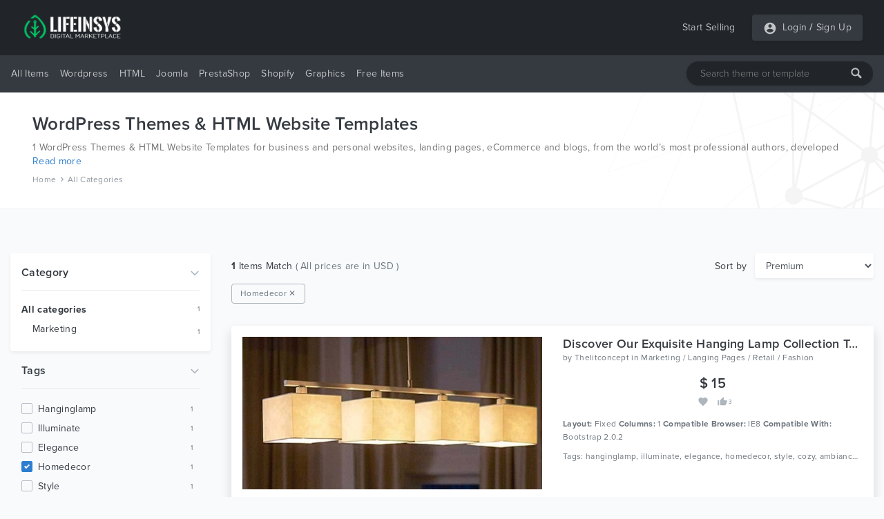

--- FILE ---
content_type: text/html; charset=UTF-8
request_url: https://lifeinsys.com/category?tags=homedecor
body_size: 10717
content:
<!DOCTYPE html>
<html lang="en">
<head>
    <meta charset="utf-8">
    <meta name="viewport" content="width=device-width, initial-scale=1">
    <meta name="description" content="WordPress Themes & HTML Website Templates, PSD files from LifeInSYS. All created by our community of independent web designers and developers.">
        
    <meta name="csrf-token" content="sepJzAAnmDb3DeC9pTqoJe58LIMm8Bdb6lMkXy3S">
    
    
    <meta property="og:url" content="https://lifeinsys.com/category">
    <meta property="og:type" content="website" >
    <meta property="og:site_name" content="LifeInSYS">
    <meta property="og:title" content="WordPress Themes & HTML Website Templates from LifeInSYS">
    <meta property="og:description" content="WordPress Themes & HTML Website Templates, PSD files from LifeInSYS. All created by our community of independent web designers and developers." >
    <meta property="og:image" content="https://lifeinsys.com/images/social-og-logo.jpg?v=1.0.1">
        
    <meta name="twitter:card" content="summary">
    <meta name="twitter:site" content="@lifeinsys">
    <meta name="twitter:title" content="WordPress Themes & HTML Website Templates from LifeInSYS">
    <meta name="twitter:description" content="WordPress Themes & HTML Website Templates, PSD files from LifeInSYS. All created by our community of independent web designers and developers.">
    <meta name="twitter:image" content="https://lifeinsys.com/images/social-og-logo.jpg?v=1.0.1">
    <meta name="twitter:domain" content="https://lifeinsys.com">
    
            <meta name="robots" content="index, follow" />            <meta name="wot-verification" content="d2a36c81279895d0afae"/>
    <meta name="p:domain_verify" content="8992641d319e3c348d6d65801fd81b5a"/>
    <meta name="google-site-verification" content="epAnh4j-BylePgFsd33uyTRcvf40iPxQs4VXtGFxIeA" />
    <meta name="yandex-verification" content="ba34428b1829c939" />

     <!-- Global site tag (gtag.js) - Google Analytics -->
    <script async src="https://www.googletagmanager.com/gtag/js?id=UA-69485545-1" type="e84ef7e12f8f561fbe849723-text/javascript"></script>
    <script type="e84ef7e12f8f561fbe849723-text/javascript">
        window.dataLayer = window.dataLayer || [];
        function gtag(){dataLayer.push(arguments);}
        gtag('js', new Date());

        gtag('config', 'UA-69485545-1');
    </script>

			<!-- Yandex.Metrika counter -->
	<script type="e84ef7e12f8f561fbe849723-text/javascript">
	   (function(m,e,t,r,i,k,a){m[i]=m[i]||function(){(m[i].a=m[i].a||[]).push(arguments)};
	   m[i].l=1*new Date();k=e.createElement(t),a=e.getElementsByTagName(t)[0],k.async=1,k.src=r,a.parentNode.insertBefore(k,a)})
	   (window, document, "script", "https://mc.yandex.ru/metrika/tag.js", "ym");

	   ym(56936206, "init", {
			clickmap:true,
			trackLinks:true,
			accurateTrackBounce:true,
			webvisor:true,
			ecommerce:"dataLayer"
	   });
	</script>
	<!-- /Yandex.Metrika counter -->
	<!-- Facebook Pixel Code -->
	<script type="e84ef7e12f8f561fbe849723-text/javascript">
	!function(f,b,e,v,n,t,s)
	{if(f.fbq)return;n=f.fbq=function(){n.callMethod?
	n.callMethod.apply(n,arguments):n.queue.push(arguments)};
	if(!f._fbq)f._fbq=n;n.push=n;n.loaded=!0;n.version='2.0';
	n.queue=[];t=b.createElement(e);t.async=!0;
	t.src=v;s=b.getElementsByTagName(e)[0];
	s.parentNode.insertBefore(t,s)}(window, document,'script',
	'https://connect.facebook.net/en_US/fbevents.js');
	fbq('init', '951433448701812');
	fbq('track', 'PageView');
	</script>
	
	
	
	<!-- End Facebook Pixel Code -->
	    

    <!-- Hotjar Tracking Code for https://lifeinsys.com -->
    
        
            
            
            
            
            
            
        
    
    
    <script type="application/ld+json">{
        "@context": "http://schema.org",
        "@type": "WebSite",
        "name": "LifeInSYS",
        "url": "https://lifeinsys.com",
        "sameAs": [
          "https://www.facebook.com/lifeinsys",
          "https://www.linkedin.com/company/lifeinsys",
          "https://www.pinterest.com/lifeinsys"
        ],
        "logo": "https://lifeinsys.com/images/social-og-logo.jpg?v=1.0.0"
      }
    </script>
    
    <script type="application/ld+json">{
       "@context": "http://schema.org",
       "@type": "WebPage",
       "url": "http://lifeinsys.com/category",
       "name": "WordPress Themes & HTML Website Templates from LifeInSYS",
       "description": "WordPress Themes & HTML Website Templates, PSD files from LifeInSYS. All created by our community of independent web designers and developers."
      }</script>

    <script type="application/ld+json">{
            "@context": "http://schema.org",
            "@type": "BreadcrumbList",
            "itemListElement": [{"@type":"ListItem","position":1,"item":{"@id":"https://lifeinsys.com","name":"Home"}},{"@type":"ListItem","position":2,"item":{"@id":"https://lifeinsys.com/category?tags=homedecor","name":"All Categories"}}]
          }</script>        

    <title>WordPress Themes & HTML Website Templates from LifeInSYS</title>
    <link href="https://lifeinsys.com/category" rel="canonical">
    
    <link rel="icon" type="image/ico" sizes="32x32" href="https://lifeinsys.com/images/favicon.ico?v=1.0.1">
	<link rel="apple-touch-icon" href="https://lifeinsys.com/images/favicon.ico?v=1.0.1">
    
    <link href="https://lifeinsys.com/css/fonts.css?v=1.0.1" rel="stylesheet">
    
        <link href="https://lifeinsys.com/css/search/list.css?v=1.0.1" rel="stylesheet">

    
<script async src="https://pagead2.googlesyndication.com/pagead/js/adsbygoogle.js?client=ca-pub-5532632822549601" crossorigin="anonymous" type="e84ef7e12f8f561fbe849723-text/javascript"></script>
</head>
<body>
    <header id="header">
        <div id="mobile-header">
    <div class="header navbar navbar-expand-md navbar-light">
        <div class="container">
        <span class="bg-dark rounded shadow-sm p-1 cursor-pointer" onclick="if (!window.__cfRLUnblockHandlers) return false; openNav('left')" data-cf-modified-e84ef7e12f8f561fbe849723-=""><svg
                    style="fill: rgba(255,255,255,0.7);" xmlns="http://www.w3.org/2000/svg" width="20" height="20"
                    viewBox="0 0 24 24"><path d="M0 0h24v24H0z" fill="none"/><path
                        d="M3 18h18v-2H3v2zm0-5h18v-2H3v2zm0-7v2h18V6H3z"/></svg></span>

            <a class="navbar-brand" href="https://lifeinsys.com">
                <img src="https://lifeinsys.com/images/logo-green2.png?v=1.0.1" height="30" alt="LifeInSYS Market">
            </a>

            <span class=" bg-dark rounded shadow-sm p-1" style="cursor:pointer" onclick="if (!window.__cfRLUnblockHandlers) return false; openNav('right')" data-cf-modified-e84ef7e12f8f561fbe849723-=""><svg
                        style="fill:rgba(255,255,255,.5);" xmlns="http://www.w3.org/2000/svg"
                        width="20" height="20" viewBox="0 0 24 24">
                                            <path d="M12 2C6.48 2 2 6.48 2 12s4.48 10 10 10 10-4.48 10-10S17.52 2 12 2zm0 3c1.66 0 3 1.34 3 3s-1.34 3-3 3-3-1.34-3-3 1.34-3 3-3zm0 14.2c-2.5 0-4.71-1.28-6-3.22.03-1.99 4-3.08 6-3.08 1.99 0 5.97 1.09 6 3.08-1.29 1.94-3.5 3.22-6 3.22z"/>
                                            <path d="M0 0h24v24H0z" fill="none"/>
                                        </svg>
                </span>

        </div>
    </div>

    
    <nav class="side-left sidenav-menu">
        <div class="bg-dark searchbox">
            <a href="javascript:void(0)" class="closebtn" onclick="if (!window.__cfRLUnblockHandlers) return false; closeNav('left')" data-cf-modified-e84ef7e12f8f561fbe849723-="">&times;</a>
            <div class="search-bar">
                <input name="keywords" type="text" class="shadow-sm" id="header-search-input-mobile"
                       placeholder="Search theme or template"
                       >
                <div id="search-bar-icon-mobile" class="hover-text-white">
                    <svg style="fill: rgba(255,255,255,.7); cursor: pointer;" xmlns="http://www.w3.org/2000/svg" x="0px"
                         y="0px" width="16" height="16" viewBox="-1061 -334 2304 2304"
                         class="mm-icon mm-icon--magnifier">
                        <path class="mm-fill"
                              d="M1163.6,1597.2l-564.4-564.4C679.8,901.2,728.6,748,728.6,582.2c0-480.4-389.7-870-870-870c-480.4,0-870,389.6-870,870 c0,480.3,389.6,870,870,870c165.7,0,319-48.8,450.6-129.1l564.4,564.1c39.6,39.6,105.3,39.4,145,0l145-145 C1203.2,1702.5,1203.2,1636.8,1163.6,1597.2z M-141.4,1162.2c-320.3,0-580-259.7-580-580s259.7-580,580-580s580,259.7,580,580 S178.9,1162.2-141.4,1162.2z"></path>
                    </svg>
                </div>
            </div>
        </div>

        <ul class="list-unstyled components">
            <li class="active">
                <a href="#homeSubmenu" data-toggle="collapse" aria-expanded="false"
                   class="dropdown-toggle">All Items</a>
                <ul class="collapse list-unstyled bg-dark" id="homeSubmenu">
                    <li>
                        <a href="https://lifeinsys.com/category">All Categories</a>
                    </li>
                    <li>
                        <a href="https://lifeinsys.com/category?featured=yes">Featured</a>
                    </li>
                    <li>
                        <a href="https://lifeinsys.com/category?sort=date">New Items</a>
                    </li>
                </ul>
            </li>
            <li>
                <a href="https://lifeinsys.com/category/wordpress">Wordpress</a>
            </li>
            
                
            
            
                
            
            <li>
                <a href="https://lifeinsys.com/category/html-templates">HTML</a>
            </li>
            <li>
                <a href="https://lifeinsys.com/category/joomla">Joomla</a>
            </li>
            <li>
                <a href="https://lifeinsys.com/category/prestashop">PrestaShop</a>
            </li>
            <li>
                <a href="https://lifeinsys.com/category/shopify">Shopify</a>
            </li>
            <li>
                <a href="https://lifeinsys.com/category/psd-templates">Graphics</a>
            </li>
            
                
            
            
                
            
            <li>
                <a href="#pageSubmenu" data-toggle="collapse" aria-expanded="false"
                   class="dropdown-toggle">Free Items</a>
                <ul class="collapse list-unstyled bg-dark" id="pageSubmenu">
                    <li>
                        <a href="https://lifeinsys.com/free/category">All Categories</a>
                    </li>
                    <li>
                        <a href="https://lifeinsys.com/free/category/wordpress">Wordpress</a>
                    </li>
                    <li>
                        <a href="https://lifeinsys.com/free/category/html-templates">HTML</a>
                    </li>
                    <li>
                        <a href="https://lifeinsys.com/free/category/html-templates/admin-templates">Admin Templates</a>
                    </li>
                </ul>
            </li>
        </ul>
    </nav>
    

    
    <nav class="side-right sidenav-menu">
        <div class="bg-dark ">
            <a href="javascript:void(0)" class="closebtn" onclick="if (!window.__cfRLUnblockHandlers) return false; closeNav('right')" data-cf-modified-e84ef7e12f8f561fbe849723-="">&times;</a>
            

        </div>

                        <div class="bg-dark mobile-not-auth">
                    <a href="https://lifeinsys.com/register">
                        <span>Sign Up</span>
                        <svg style="fill:rgba(255,255,255,.7);float: right;margin-right: 32px;"
                             xmlns="http://www.w3.org/2000/svg" width="20" height="20" viewBox="0 0 24 24">
                            <path fill="none" d="M0 0h24v24H0V0z"/>
                            <path d="M3 17.25V21h3.75L17.81 9.94l-3.75-3.75L3 17.25zM5.92 19H5v-.92l9.06-9.06.92.92L5.92 19zM20.71 5.63l-2.34-2.34c-.2-.2-.45-.29-.71-.29s-.51.1-.7.29l-1.83 1.83 3.75 3.75 1.83-1.83c.39-.39.39-1.02 0-1.41z"/>
                        </svg>
                    </a>
                    <a href="https://lifeinsys.com/login">
                        <span>Login</span>
                        <svg style="fill:rgba(255,255,255,.7);float: right;margin-right: 32px;"
                             xmlns="http://www.w3.org/2000/svg" width="20" height="20" viewBox="0 0 24 24">
                            <path d="M12 2C6.48 2 2 6.48 2 12s4.48 10 10 10 10-4.48 10-10S17.52 2 12 2zm0 3c1.66 0 3 1.34 3 3s-1.34 3-3 3-3-1.34-3-3 1.34-3 3-3zm0 14.2c-2.5 0-4.71-1.28-6-3.22.03-1.99 4-3.08 6-3.08 1.99 0 5.97 1.09 6 3.08-1.29 1.94-3.5 3.22-6 3.22z"></path>
                            <path d="M0 0h24v24H0z" fill="none"></path>
                        </svg>
                    </a>
                </div>
                

    </nav>
    

    <div id="overlay"></div>
</div>



<div id="desktop-header">
    
    <nav class="header navbar navbar-expand-md navbar-light">
        <div class="container">
            <a class="navbar-brand" href="https://lifeinsys.com">
                <img src="https://lifeinsys.com/images/logo-green2.png?v=1.0.1" height="40"  alt="LifeInSYS Market">
            </a>

            <a class="ml-auto pl-4 text-white-70 text-decoration-none hover-text-white"
               href="https://lifeinsys.com/product/upload">Start Selling</a>
            
            
            <div class="pl-4">
                <ul class="navbar-nav bg-dark rounded shadow-sm">
                    
                                                <li class="nav-item pl-3 pr-1">
                                <div class="nav-link pr-0 pl-0">
                                    <svg style="fill:hsla(0,0%,100%,.7)" xmlns="http://www.w3.org/2000/svg" width="20"
                                         height="20" viewBox="0 0 24 24">
                                        <path d="M12 2C6.48 2 2 6.48 2 12s4.48 10 10 10 10-4.48 10-10S17.52 2 12 2zm0 3c1.66 0 3 1.34 3 3s-1.34 3-3 3-3-1.34-3-3 1.34-3 3-3zm0 14.2c-2.5 0-4.71-1.28-6-3.22.03-1.99 4-3.08 6-3.08 1.99 0 5.97 1.09 6 3.08-1.29 1.94-3.5 3.22-6 3.22z"/>
                                        <path d="M0 0h24v24H0z" fill="none"/>
                                    </svg>
                                </div>
                            </li>
                            <li class="nav-item pl-0">
                                <a class="nav-link text-white-70 pr-1 pl-1"
                                   href="https://lifeinsys.com/login">Login</a>
                            </li>
                                                            <li class="nav-item">
                                    <span class="text-white-70 nav-link no-hover font-weight-bold pl-0 pr-0">/</span>
                                </li>
                                <li class="nav-item pr-3">
                                    <a class="nav-link text-white-70 pl-1 pr-0"
                                       href="https://lifeinsys.com/register">Sign Up</a>
                                </li>
                                                                        </ul>
            </div>
        </div>
    </nav>
    

    
    <div class="bg-dark menu-nav">
        <nav class="container navbar navbar-expand navbar-dark navbar-laravel">
            
            <ul class="navbar-nav mr-auto">
                <li class="pointer nav-item dropdown cursor-pointer">
                    <a href="https://lifeinsys.com/category" class="pointer nav-link dropdown-toggle pl-0">All Items</a>
                    <div class="dropdown-menu shadow border-0">
                        <a class="dropdown-item" href="https://lifeinsys.com/category">All Categories</a>
                        <a class="dropdown-item"
                           href="https://lifeinsys.com/category?featured=yes">Featured</a>
                        <a class="dropdown-item"
                           href="https://lifeinsys.com/category?sort=date">New Items</a>
                    </div>
                </li>

                <li class="pointer nav-item">
                    <a class="nav-link" href="https://lifeinsys.com/category/wordpress">Wordpress</a>
                </li>
                
                    
                
                
                    
                
                <li class="pointer nav-item">
                    <a class="nav-link" href="https://lifeinsys.com/category/html-templates">HTML</a>
                </li>
                <li class="pointer nav-item">
                    <a class="nav-link" href="https://lifeinsys.com/category/joomla">Joomla</a>
                </li>
                <li class="pointer nav-item">
                    <a class="nav-link" href="https://lifeinsys.com/category/prestashop">PrestaShop</a>
                </li>
                <li class="pointer nav-item">
                    <a class="nav-link" href="https://lifeinsys.com/category/shopify">Shopify</a>
                </li>
                <li class="pointer nav-item">
                    <a class="nav-link" href="https://lifeinsys.com/category/psd-templates">Graphics</a>
                </li>
                
                    
                       
                
                
                    
                       
                

                <li class="pointer nav-item dropdown cursor-pointer">
                    <a href="https://lifeinsys.com/free/category" class="pointer nav-link dropdown-toggle">Free Items</a>
                    <div class="dropdown-menu shadow border-0">
                        <a class="dropdown-item"
                           href="https://lifeinsys.com/free/category">All Categories</a>
                        <a class="dropdown-item"
                           href="https://lifeinsys.com/free/category/wordpress">Wordpress</a>
                        <a class="dropdown-item"
                           href="https://lifeinsys.com/free/category/html-templates">HTML</a>
                        <a class="dropdown-item"
                           href="https://lifeinsys.com/free/category/html-templates/admin-templates">Admin Templates</a>
                    </div>
                </li>
            </ul>
            

            
            <div class="search-bar">
                <input name="keywords" type="text" class="shadow-sm" id="header-search-input"
                       placeholder="Search theme or template"
                       >
                <div id="search-bar-icon" class="hover-text-white">
                    <svg style="fill: rgba(255,255,255,.7); cursor: pointer;" xmlns="http://www.w3.org/2000/svg" x="0px"
                         y="0px" width="16" height="16" viewBox="-1061 -334 2304 2304"
                         class="mm-icon mm-icon--magnifier">
                        <path class="mm-fill"
                              d="M1163.6,1597.2l-564.4-564.4C679.8,901.2,728.6,748,728.6,582.2c0-480.4-389.7-870-870-870c-480.4,0-870,389.6-870,870 c0,480.3,389.6,870,870,870c165.7,0,319-48.8,450.6-129.1l564.4,564.1c39.6,39.6,105.3,39.4,145,0l145-145 C1203.2,1702.5,1203.2,1636.8,1163.6,1597.2z M-141.4,1162.2c-320.3,0-580-259.7-580-580s259.7-580,580-580s580,259.7,580,580 S178.9,1162.2-141.4,1162.2z"></path>
                    </svg>
                </div>
            </div>
        </nav>
    </div>
    
</div>
    </header>
    <main id="body">
        
    
    <div class="search-header jumbotron">
        <div class="container">

            
                            <h1 class="text-dark mb-2"> WordPress Themes &amp; HTML Website Templates</h1>
                <div class="text-container">
                    <p class="content hideContent text-black-60 mb-1 fs-14">1 WordPress Themes &amp; HTML Website Templates for business and personal websites, landing pages, eCommerce and blogs, from the world’s most professional authors, developed on different platforms like Wordpress,  Joomla, Magento, also on HTML and PSD.</p>
                    <div class="show-more mb-2"></div>
                </div>
                
            
                            <nav class="breadcrumbs">
                                            <a href="https://lifeinsys.com">Home</a>
                        <span><svg xmlns="http://www.w3.org/2000/svg"
                                                                          fill="#8e959c" width="8" height="8"
                                                                          viewBox="0 0 24 24"><path
                                        d="M5.88 4.12L13.76 12l-7.88 7.88L8 22l10-10L8 2z"/><path fill="none"
                                                                                                  d="M0 0h24v24H0z"/></svg></span>                                             <a href="https://lifeinsys.com/category?tags=homedecor">All Categories</a>
                                                            </nav>
                    </div>
    </div>
    

    
    <div class="js-error-messages container mt-4 display-none">
        <div class="col-md-12 alert alert-danger mb-0 fs-14"></div>
    </div>
        

    
    <div class="search-list-block container section-paddings">
        <div class="row">
            
            <div class="col-lg-3 a-link-blue-hover">
                
                <div class="row mobile-filter-content">
                    <div class="col-md-12 d-inline-flex mb-3">
                        <button class="fs-13 shadow-sm" data-toggle="collapse" data-target="#filterMobileAll">
                            <svg xmlns="http://www.w3.org/2000/svg" xmlns:xlink="http://www.w3.org/1999/xlink" width="14px" height="14px" viewBox="0 0 24 24" version="1.1" fill="#000000">
                                <g id="surface31019">
                                    <path style=" stroke:none;fill-rule:nonzero;fill:#000000;fill-opacity:1;" d="M 4.984375 1.984375 C 4.433594 1.996094 3.992188 2.449219 4 3 L 4 4 L 3.5 4 C 2.671875 4 2 4.671875 2 5.5 C 2 6.328125 2.671875 7 3.5 7 L 6.5 7 C 7.328125 7 8 6.328125 8 5.5 C 8 4.671875 7.328125 4 6.5 4 L 6 4 L 6 3 C 6.003906 2.730469 5.898438 2.46875 5.707031 2.277344 C 5.515625 2.085938 5.253906 1.980469 4.984375 1.984375 Z M 11.984375 1.984375 C 11.433594 1.996094 10.992188 2.449219 11 3 L 11 14 L 10.5 14 C 9.671875 14 9 14.671875 9 15.5 C 9 16.328125 9.671875 17 10.5 17 L 13.5 17 C 14.328125 17 15 16.328125 15 15.5 C 15 14.671875 14.328125 14 13.5 14 L 13 14 L 13 3 C 13.003906 2.730469 12.898438 2.46875 12.707031 2.277344 C 12.515625 2.085938 12.253906 1.980469 11.984375 1.984375 Z M 18.984375 1.984375 C 18.433594 1.996094 17.992188 2.449219 18 3 L 18 9 L 17.5 9 C 16.671875 9 16 9.671875 16 10.5 C 16 11.328125 16.671875 12 17.5 12 L 20.5 12 C 21.328125 12 22 11.328125 22 10.5 C 22 9.671875 21.328125 9 20.5 9 L 20 9 L 20 3 C 20.003906 2.730469 19.898438 2.46875 19.707031 2.277344 C 19.515625 2.085938 19.253906 1.980469 18.984375 1.984375 Z M 4 9 L 4 21 C 4 21.550781 4.449219 22 5 22 C 5.550781 22 6 21.550781 6 21 L 6 9 Z M 18 14 L 18 21 C 18 21.550781 18.449219 22 19 22 C 19.550781 22 20 21.550781 20 21 L 20 14 Z M 11 19 L 11 21 C 11 21.550781 11.449219 22 12 22 C 12.550781 22 13 21.550781 13 21 L 13 19 Z M 11 19 "/>
                                </g>
                            </svg><span class="ml-1">Filter </span></button>
                        <div class="d-inline-flex fs-13 sort-div">
                            <p>Sort by</p>
                            <select name="sort" class="form-control cursor-pointer shadow-sm border-0 fs-14" onchange="if (!window.__cfRLUnblockHandlers) return false; orderBy($(this).val())" data-cf-modified-e84ef7e12f8f561fbe849723-="">
                                                                <option value="premium"
                                                                                selected >Premium
                                </option>
                                <option value="date"
                                        >Newest
                                </option>
                                
                                    <option value="rating"
                                            >Best rated
                                    </option>
                                
                                
                                    <option value="price-low"
                                            >Price: low to high
                                    </option>
                                    <option value="price-high"
                                            >Price: high to low
                                    </option>
                                
                                                                <option value="trending"
                                        >Trending
                                </option>
                            </select>
                        </div>
                    </div>
                </div>
                

                <div id="filterMobileAll" class="collapse hide">
                    
                    <div class="card shadow-sm border-0">
                        <div class="card-body">
                            <div class="d-inline-flex w-100 cursor-pointer" data-toggle="collapse" data-target="#filterCategory">
                                <div class="w-100">
                                    <h3>Category</h3>
                                </div>
                                <div class="w-100 text-right">
                                    <svg xmlns="http://www.w3.org/2000/svg" class="arrow-down-search" width="14" height="14" viewBox="0 0 24 24">
                                        <path d="M5.88 4.12L13.76 12l-7.88 7.88L8 22l10-10L8 2z"/>
                                        <path fill="none" d="M0 0h24v24H0z"/>
                                    </svg>
                                </div>
                            </div>

                            <div id="filterCategory" class="collapse show">
                                <hr class="hr-first"/>

                                
                                <div class="categories-item-row h-28px">
                                    <a href="https://lifeinsys.com/category?tags=homedecor"
                                       class="text-dark font-weight-bold w-100 fs-14">All categories</a>
                                    <p class="text-right text-secondary m-0 fs-10">1</p>
                                </div>
                                

                                
                                                                

                                
                                                                

                                
                                                                    <div class="ml-3">
                                                                                    <div class="categories-item-row">
                                                <a href="https://lifeinsys.com/category/marketing?tags=homedecor"
                                                   class="text-dark w-100 fs-14">Marketing</a>
                                                <p class="text-right text-secondary m-0 fs-10 pt-5px">1</p>
                                            </div>
                                                                            </div>
                                                                
                            </div>
                        </div>
                    </div>
                    

                                            
                        <div class="d-inline-flex w-100 cursor-pointer filter-margins-paddings" data-toggle="collapse" data-target="#filterTags">
                            <div class="w-100">
                                <h3>Tags</h3>
                            </div>
                            <div class="w-100 text-right">
                                <svg xmlns="http://www.w3.org/2000/svg" class="arrow-down-search" width="14" height="14" viewBox="0 0 24 24">
                                    <path d="M5.88 4.12L13.76 12l-7.88 7.88L8 22l10-10L8 2z"/>
                                    <path fill="none" d="M0 0h24v24H0z"/>
                                </svg>
                            </div>
                        </div>

                        <hr/>

                        <div id="filterTags" class="collapse show filter-margins-paddings">
                        <div style="padding-right: 10px;" class="overflow-content-scrollbar filter-overflow">
                                                                                                    <div class="custom-control custom-checkbox w-100 filter-item-row">
                                        <input onclick="if (!window.__cfRLUnblockHandlers) return false; location.href = 'https://lifeinsys.com/category?tags=homedecor,hanginglamp';" id="tag_1" type="checkbox" class="custom-control-input form-control h-28px cursor-pointer" name="corporate" value="1" data-cf-modified-e84ef7e12f8f561fbe849723-="">
                                        <label class="w-100 custom-control-label text-capitalize fs-14 cursor-pointer"
                                               for="tag_1">hanginglamp</label>
                                        <p class="text-secondary m-0 fs-10">1</p>
                                    </div>
                                                                                                        <div class="custom-control custom-checkbox w-100 filter-item-row">
                                        <input onclick="if (!window.__cfRLUnblockHandlers) return false; location.href = 'https://lifeinsys.com/category?tags=homedecor,illuminate';" id="tag_2" type="checkbox" class="custom-control-input form-control h-28px cursor-pointer" name="corporate" value="1" data-cf-modified-e84ef7e12f8f561fbe849723-="">
                                        <label class="w-100 custom-control-label text-capitalize fs-14 cursor-pointer"
                                               for="tag_2">illuminate</label>
                                        <p class="text-secondary m-0 fs-10">1</p>
                                    </div>
                                                                                                        <div class="custom-control custom-checkbox w-100 filter-item-row">
                                        <input onclick="if (!window.__cfRLUnblockHandlers) return false; location.href = 'https://lifeinsys.com/category?tags=homedecor,elegance';" id="tag_3" type="checkbox" class="custom-control-input form-control h-28px cursor-pointer" name="corporate" value="1" data-cf-modified-e84ef7e12f8f561fbe849723-="">
                                        <label class="w-100 custom-control-label text-capitalize fs-14 cursor-pointer"
                                               for="tag_3">elegance</label>
                                        <p class="text-secondary m-0 fs-10">1</p>
                                    </div>
                                                                                                        <div class="custom-control custom-checkbox w-100 filter-item-row">
                                        <input onclick="if (!window.__cfRLUnblockHandlers) return false; location.href = 'https://lifeinsys.com/category';" id="tag_4" type="checkbox" class="custom-control-input form-control h-28px cursor-pointer" name="corporate" value="1" checked data-cf-modified-e84ef7e12f8f561fbe849723-="">
                                        <label class="w-100 custom-control-label text-capitalize fs-14 cursor-pointer"
                                               for="tag_4">homedecor</label>
                                        <p class="text-secondary m-0 fs-10">1</p>
                                    </div>
                                                                                                        <div class="custom-control custom-checkbox w-100 filter-item-row">
                                        <input onclick="if (!window.__cfRLUnblockHandlers) return false; location.href = 'https://lifeinsys.com/category?tags=homedecor,style';" id="tag_5" type="checkbox" class="custom-control-input form-control h-28px cursor-pointer" name="corporate" value="1" data-cf-modified-e84ef7e12f8f561fbe849723-="">
                                        <label class="w-100 custom-control-label text-capitalize fs-14 cursor-pointer"
                                               for="tag_5">style</label>
                                        <p class="text-secondary m-0 fs-10">1</p>
                                    </div>
                                                                                                        <div class="custom-control custom-checkbox w-100 filter-item-row">
                                        <input onclick="if (!window.__cfRLUnblockHandlers) return false; location.href = 'https://lifeinsys.com/category?tags=homedecor,cozy';" id="tag_6" type="checkbox" class="custom-control-input form-control h-28px cursor-pointer" name="corporate" value="1" data-cf-modified-e84ef7e12f8f561fbe849723-="">
                                        <label class="w-100 custom-control-label text-capitalize fs-14 cursor-pointer"
                                               for="tag_6">cozy</label>
                                        <p class="text-secondary m-0 fs-10">1</p>
                                    </div>
                                                                                                        <div class="custom-control custom-checkbox w-100 filter-item-row">
                                        <input onclick="if (!window.__cfRLUnblockHandlers) return false; location.href = 'https://lifeinsys.com/category?tags=homedecor,ambiance';" id="tag_7" type="checkbox" class="custom-control-input form-control h-28px cursor-pointer" name="corporate" value="1" data-cf-modified-e84ef7e12f8f561fbe849723-="">
                                        <label class="w-100 custom-control-label text-capitalize fs-14 cursor-pointer"
                                               for="tag_7">ambiance</label>
                                        <p class="text-secondary m-0 fs-10">1</p>
                                    </div>
                                                                                                        <div class="custom-control custom-checkbox w-100 filter-item-row">
                                        <input onclick="if (!window.__cfRLUnblockHandlers) return false; location.href = 'https://lifeinsys.com/category?tags=homedecor,modernchic';" id="tag_8" type="checkbox" class="custom-control-input form-control h-28px cursor-pointer" name="corporate" value="1" data-cf-modified-e84ef7e12f8f561fbe849723-="">
                                        <label class="w-100 custom-control-label text-capitalize fs-14 cursor-pointer"
                                               for="tag_8">modernchic</label>
                                        <p class="text-secondary m-0 fs-10">1</p>
                                    </div>
                                                                                                        <div class="custom-control custom-checkbox w-100 filter-item-row">
                                        <input onclick="if (!window.__cfRLUnblockHandlers) return false; location.href = 'https://lifeinsys.com/category?tags=homedecor,sophistication';" id="tag_9" type="checkbox" class="custom-control-input form-control h-28px cursor-pointer" name="corporate" value="1" data-cf-modified-e84ef7e12f8f561fbe849723-="">
                                        <label class="w-100 custom-control-label text-capitalize fs-14 cursor-pointer"
                                               for="tag_9">sophistication</label>
                                        <p class="text-secondary m-0 fs-10">1</p>
                                    </div>
                                                                                                        <div class="custom-control custom-checkbox w-100 filter-item-row">
                                        <input onclick="if (!window.__cfRLUnblockHandlers) return false; location.href = 'https://lifeinsys.com/category?tags=homedecor,brighten';" id="tag_10" type="checkbox" class="custom-control-input form-control h-28px cursor-pointer" name="corporate" value="1" data-cf-modified-e84ef7e12f8f561fbe849723-="">
                                        <label class="w-100 custom-control-label text-capitalize fs-14 cursor-pointer"
                                               for="tag_10">brighten</label>
                                        <p class="text-secondary m-0 fs-10">1</p>
                                    </div>
                                                                                                        <div class="custom-control custom-checkbox w-100 filter-item-row">
                                        <input onclick="if (!window.__cfRLUnblockHandlers) return false; location.href = 'https://lifeinsys.com/category?tags=homedecor,captivatingdesigns';" id="tag_11" type="checkbox" class="custom-control-input form-control h-28px cursor-pointer" name="corporate" value="1" data-cf-modified-e84ef7e12f8f561fbe849723-="">
                                        <label class="w-100 custom-control-label text-capitalize fs-14 cursor-pointer"
                                               for="tag_11">captivatingdesigns</label>
                                        <p class="text-secondary m-0 fs-10">1</p>
                                    </div>
                                                                                                </div>
                        </div>
                        
                    
                    
                                            
                        <div class="d-inline-flex w-100 cursor-pointer filter-margins-paddings" data-toggle="collapse" data-target="#filterPrice">
                            <div class="w-100">
                                <h3>Price</h3>
                            </div>
                            <div class="w-100 text-right">
                                <svg xmlns="http://www.w3.org/2000/svg" class="arrow-down-search" width="14" height="14" viewBox="0 0 24 24">
                                    <path d="M5.88 4.12L13.76 12l-7.88 7.88L8 22l10-10L8 2z"/>
                                    <path fill="none" d="M0 0h24v24H0z"/>
                                </svg>
                            </div>
                        </div>

                        <hr/>

                        <div id="filterPrice" class="collapse show filter-margins-paddings">
                        <div class="w-100 d-inline-flex">
                            <div class="position-relative">
                                <span class="filter-price-dollar">$</span>
                                <input placeholder="15" oninput="if (!window.__cfRLUnblockHandlers) return false; this.value=this.value.replace(/[^0-9]/g,'');" id="min-price" type="text" name="min-price" value="" class="form-control filter-price-input" data-cf-modified-e84ef7e12f8f561fbe849723-="">
                            </div>
                            <span class="filter-price-middle-underline"> _ </span>
                            <div class="position-relative">
                                <span class="filter-price-dollar">$</span>
                                <input placeholder="15" oninput="if (!window.__cfRLUnblockHandlers) return false; this.value=this.value.replace(/[^0-9]/g,'');" id="max-price" type="text" name="max-price" value="" class="form-control filter-price-input" data-cf-modified-e84ef7e12f8f561fbe849723-="">
                            </div>
                            <button onclick="if (!window.__cfRLUnblockHandlers) return false; searchByPrice();" type="button" class="btn-price-search" data-cf-modified-e84ef7e12f8f561fbe849723-="">
                                <svg xmlns="http://www.w3.org/2000/svg" width="12" height="10" viewBox="0 0 24 24">
                                    <path d="M5.88 4.12L13.76 12l-7.88 7.88L8 22l10-10L8 2z"/>
                                    <path fill="none" d="M0 0h24v24H0z"/>
                                </svg>
                            </button>
                        </div>
                        </div>
                        
                    
                    
                                        
                    <div class="d-inline-flex w-100 cursor-pointer filter-margins-paddings" data-toggle="collapse" data-target="#filterCompatibleWith">
                        <div class="w-100">
                            <h3>Compatible With</h3>
                        </div>
                        <div class="text-right">
                            <svg xmlns="http://www.w3.org/2000/svg" class="arrow-down-search" width="14" height="14" viewBox="0 0 24 24">
                                <path d="M5.88 4.12L13.76 12l-7.88 7.88L8 22l10-10L8 2z"/>
                                <path fill="none" d="M0 0h24v24H0z"/>
                            </svg>
                        </div>
                    </div>

                    <hr/>

                    <div id="filterCompatibleWith" class="collapse show filter-margins-paddings">
                    <div                          class="overflow-content-scrollbar filter-overflow">
                                                                            <div class="custom-control custom-checkbox w-100 filter-item-row">
                                <input onclick="if (!window.__cfRLUnblockHandlers) return false; location.href = 'https://lifeinsys.com/category?tags=homedecor&amp;compatible-with=bootstrap';" id="compatibleWith_1" type="checkbox" class="custom-control-input form-control h-28px cursor-pointer" name="woocommerce" value="1" data-cf-modified-e84ef7e12f8f561fbe849723-="">
                                <label class="w-100 custom-control-label fs-14 text-capitalize cursor-pointer" for="compatibleWith_1">Bootstrap</label>
                                <p class="text-secondary m-0 fs-10">1</p>
                            </div>
                                                                        </div>
                    </div>
                    
                                </div>
            </div>
            

            
            <div class="col-lg-9">
                
                <div class="row">
                    <div class="col-lg-6">
                        <p class="text-left m-0 fs-14 mt-2">
                            <b>1</b> Items Match  <span
                                    class="text-secondary">( All prices are in USD )</span></p>
                    </div>

                    <div class="col-lg-6 mobile-hide d-none d-lg-block">
                        <div class="sort-control sorting-dropdown">
                            <p class="sorting-dropdown-text">Sort by</p>
                            <select name="sort" class="form-control cursor-pointer shadow-sm border-0 fs-14" onchange="if (!window.__cfRLUnblockHandlers) return false; orderBy($(this).val())" data-cf-modified-e84ef7e12f8f561fbe849723-="">
                                                                <option value="premium"
                                                                                selected >Premium
                                </option>
                                <option value="date"
                                        >Newest
                                </option>
                                
                                    <option value="rating"
                                            >Best rated
                                    </option>
                                
                                
                                    <option value="price-low"
                                            >Price: low to high
                                    </option>
                                    <option value="price-high"
                                            >Price: high to low
                                    </option>
                                
                                                                <option value="trending"
                                        >Trending
                                </option>
                            </select>
                        </div>
                    </div>
                </div>
                                    <div class="row">
                        <div class="col-md-12 mt-2">
                            
                                                            <a class="btn btn-outline-secondary mr-2 mb-2 btn-small fs-12" href="/category">Homedecor &#10005;</a>
                                                    </div>
                    </div>
                                


                                                                                
                        <article class="card border-0 shadow mt-4 item-section">
                            <div class="card-body">
                                <div class="row">
                                    <div class="col-md-6">

                                        <a href="https://lifeinsys.com/item/discover-our-exquisite-hanging-lamp-collection-today">
                                            <div class="img-item-section position-relative">
                                                                                                                                                    <img class="lazyload"
                                                         data-src="https://lifeinsys.com/storage/users/35582/products/477/pw-35582-64f87cdddce29.jpeg"
                                                         src="[data-uri]"
                                                         alt="Discover Our Exquisite Hanging Lamp Collection Today"
                                                         title="Discover Our Exquisite Hanging Lamp Collection Today">
                                                
                                                <div class="view-details-section">
                                                    <p>View Details</p>
                                                </div>
                                            </div>
                                        </a>
                                        <div class="item-desktop-buttons">
                                                                                            <a href="http://preview.lifeinsys.com/item/discover-our-exquisite-hanging-lamp-collection-today/preview" class="btn btn-middle btn-outline-primary w-100 mr-3" target="_blank">Live Preview</a>
                                                                                                                                        <form action="https://lifeinsys.com/checkout" class="w-100" method="GET">
                                                    <input type="text" class="display-none" name="product_id" value="477" required>
                                                    <input type="text" class="display-none" name="license" value="1" required>
                                                    <input type="submit" class="btn btn-middle btn-success w-100" value="Buy Now">
                                                </form>
                                                                                    </div>


                                    </div>
                                    <div class="col-md-6 a-link-blue-hover">
                                        <h3>
                                            <a class="text-dark"
                                               href="https://lifeinsys.com/item/discover-our-exquisite-hanging-lamp-collection-today">Discover Our Exquisite Hanging Lamp Collection Today</a>
                                        </h3>

                                        <div class="text-secondary item-cat-author">by <a href="https://lifeinsys.com/user/thelitconcept" class="text-secondary">Thelitconcept</a>
                                            in <a href="https://lifeinsys.com/category/marketing/langing-pages/retail/fashion" class="text-secondary">Marketing / Langing Pages / Retail / Fashion</a></div>

                                        <div class="item-price-section">
                                            <p class="price">$ 15</p>
                                            
                                            <div class="m-auto-0 text-center">
                                                                                                <!-- <p class="m-0 text-secondary fs-12">Last updated: 03 Feb 2026</p> -->
                                                <div class="like-favorite-buttons text-center">
                                                                                                            <a href="https://lifeinsys.com/login" class="text-secondary" title="Add to favorites">
                                                            <svg fill="#adb5bd" id="favorite_icon_477" xmlns="http://www.w3.org/2000/svg" width="16" height="16" viewBox="0 0 24 24">
                                                                <path d="M0 0h24v24H0z" fill="none"/><path d="M12 21.35l-1.45-1.32C5.4 15.36 2 12.28 2 8.5 2 5.42 4.42 3 7.5 3c1.74 0 3.41.81 4.5 2.09C13.09 3.81 14.76 3 16.5 3 19.58 3 22 5.42 22 8.5c0 3.78-3.4 6.86-8.55 11.54L12 21.35z"/></svg>
                                                        </a>
                                                    
                                                    <a href="javascript:void(0)" rel="nofollow" id="like_icon_477" data-id=477 onclick="if (!window.__cfRLUnblockHandlers) return false; addRemoveLike(477)" class="text-secondary position-relative ml-2" title="Like" data-cf-modified-e84ef7e12f8f561fbe849723-="">
                                                        <svg   fill="#adb5bd"  xmlns="http://www.w3.org/2000/svg" width="16" height="16" viewBox="0 0 24 24">
                                                            <path fill="none" d="M24 24H0V0h24v24z"/><path d="M2 20h2c.55 0 1-.45 1-1v-9c0-.55-.45-1-1-1H2v11zm19.83-7.12c.11-.25.17-.52.17-.8V11c0-1.1-.9-2-2-2h-5.5l.92-4.65c.05-.22.02-.46-.08-.66-.23-.45-.52-.86-.88-1.22L14 2 7.59 8.41C7.21 8.79 7 9.3 7 9.83v7.84C7 18.95 8.05 20 9.34 20h8.11c.7 0 1.36-.37 1.72-.97l2.66-6.15z"/></svg>
                                                        <span class="likes-count">3</span>
                                                    </a>
                                                </div>
                                            </div>
                                        </div>

                                        <div class="item-features-section">
                                            <p class="text-secondary m-0">
                                            
                                            
                                            
                                                                                            <b>Layout:</b> <span class="text-capitalize">Fixed</span>
                                            
                                                                                            <b>Columns:</b> 1
                                            
                                            
                                            
                                            
                                                                                            <b>Compatible Browser:</b> IE8
                                            
                                                                                            <b>Compatible With:</b> Bootstrap 2.0.2
                                                                                        </p>
                                        </div>
                                                                                    <p class="text-secondary attr-tags">Tags: hanginglamp, illuminate, elegance, homedecor, style, cozy, ambiance, modernchic, sophistication, brighten, captivatingdesigns</p>
                                        
                                        <div class="item-mobile-buttons">
                                                                                            <a href="http://preview.lifeinsys.com/item/discover-our-exquisite-hanging-lamp-collection-today/preview" class="btn btn-middle btn-outline-primary w-100 mr-3" target="_blank">Live Preview</a>
                                                                                                                                        <form action="https://lifeinsys.com/checkout" class="w-100" method="GET">
                                                    <input type="text" class="display-none" name="product_id" value="477" required>
                                                    <input type="text" class="display-none" name="license" value="1" required>
                                                    <input type="submit" class="btn btn-middle btn-success w-100" value="Buy Now">
                                                </form>
                                                                                    </div>
                                    </div>

                                </div>
                                </div>
                        </article>

                                                                    </div>
            
        </div>
    </div>
    

    
                    

    <input type="hidden" value="/category" id="currentUrlPath">
    <input type="hidden" value="{&quot;tags&quot;:&quot;homedecor&quot;}" id="currentUrlQueryParamArr">
    </main>
    <footer id="footer">
        <div class="footer-content bg-megaDark section-paddings text-white-50">
    <div class="container">
        <div class="row fs-14">
            <div class="col-lg-4 footer-about">
                <a class="navbar-brand p-0" href="https://lifeinsys.com">
                    <img src="https://lifeinsys.com/images/logo-green2.png?v=1.0.1" height="30"
                         alt="LifeInSYS Market">
                </a>
                <p class="pt-3">
                    LifeInSYS is the online store where you can buy everything you need to create a website and got support with the run project. Never doubt that a group of talented designers and developers, who love doing beautiful things together can change an online world. All items quality checked by our quality team before going to store for your success.
                </p>
                            </div>
            <div class="col-lg-2 col-md-0"></div>
            <div class="col-lg-2 col-md-4 col-sm-4">
                <h4 class="text-white">Shop</h4>
                <ul>
                    <li>
                        <a href="https://lifeinsys.com/category/wordpress">Wordpress</a>
                    </li>
                    
                        
                    
                    <li>
                        <a href="https://lifeinsys.com/category/html-templates">HTML</a>
                    </li>
                    <li>
                        <a href="https://lifeinsys.com/category/joomla">Joomla</a>
                    </li>
                    <li>
                        <a href="https://lifeinsys.com/category/prestashop">PrestaShop</a>
                    </li>
                    <li>
                        <a href="https://lifeinsys.com/category/shopify">Shopify</a>
                    </li>
                    <li>
                        <a href="https://lifeinsys.com/category/psd-templates">PSD</a>
                    </li>
                    
                        
                    
                    
                        
                    
                    <li>
                        <a href="https://lifeinsys.com/free/category">Free Items</a>
                    </li>
                </ul>
            </div>
            <div class="col-lg-2 col-md-4 col-sm-4">
                <h4 class="text-white">Company</h4>
                <ul>
                    <li>
                        <a href="https://lifeinsys.com/about">About Us</a>
                    </li>
                    <li>
                        <a href="https://lifeinsys.com/terms">Terms &amp; Conditions</a>
                    </li>
                    <li>
                        <a href="https://lifeinsys.com/privacy">Privacy Policy</a>
                    </li>
                    <li>
                        <a href="https://lifeinsys.com/cookies">Cookies Policy</a>
                    </li>
                    
                        
                    
                    
                        
                    
                </ul>
            </div>
            <div class="col-lg-2 col-md-4 col-sm-4">
                <h4 class="text-white">Support</h4>
                <ul>
                    <li>
                        <a href="https://lifeinsys.com/how-earn-money">How To Earn Money?</a>
                    </li>
                    <li>
                        <a href="https://lifeinsys.com/hc/seller-guide">Seller Guide</a>
                    </li>
                    <li>
                        <a href="https://lifeinsys.com/hc">Help Center</a>
                    </li>
                    <li>
                        <a href="https://lifeinsys.com/contact">Contact Us</a>
                    </li>
                </ul>
            </div>
        </div>

        <div class="divider opacity-1"></div>

        <div class="row mt-3 fs-12">
            <div class="col-6 copyright">
                <p class="m-0 text-white-50">
                    © Copyright 2026 LifeInSYS, All rights reserved.
                </p>
                <div class="social-icons">
                    <a href="https://www.facebook.com/lifeinsys" target="_blank" class="hover-text-white">
                        <svg xmlns="http://www.w3.org/2000/svg" fill="rgba(255,255,255,.5)" width="14" height="14"
                             viewBox="0 0 24 24">
                            <path d="M9 8h-3v4h3v12h5v-12h3.642l.358-4h-4v-1.667c0-.955.192-1.333 1.115-1.333h2.885v-5h-3.808c-3.596 0-5.192 1.583-5.192 4.615v3.385z"/>
                        </svg>
                    </a>
                    <a href="https://www.pinterest.com/lifeinsys/" target="_blank" class="hover-text-white">
                        <svg xmlns="http://www.w3.org/2000/svg" fill="rgba(255,255,255,.5)" width="14" height="14"
                             viewBox="0 0 24 24">
                            <path d="M12 0c-6.627 0-12 5.372-12 12 0 5.084 3.163 9.426 7.627 11.174-.105-.949-.2-2.405.042-3.441.218-.937 1.407-5.965 1.407-5.965s-.359-.719-.359-1.782c0-1.668.967-2.914 2.171-2.914 1.023 0 1.518.769 1.518 1.69 0 1.029-.655 2.568-.994 3.995-.283 1.194.599 2.169 1.777 2.169 2.133 0 3.772-2.249 3.772-5.495 0-2.873-2.064-4.882-5.012-4.882-3.414 0-5.418 2.561-5.418 5.207 0 1.031.397 2.138.893 2.738.098.119.112.224.083.345l-.333 1.36c-.053.22-.174.267-.402.161-1.499-.698-2.436-2.889-2.436-4.649 0-3.785 2.75-7.262 7.929-7.262 4.163 0 7.398 2.967 7.398 6.931 0 4.136-2.607 7.464-6.227 7.464-1.216 0-2.359-.631-2.75-1.378l-.748 2.853c-.271 1.043-1.002 2.35-1.492 3.146 1.124.347 2.317.535 3.554.535 6.627 0 12-5.373 12-12 0-6.628-5.373-12-12-12z"
                                  fill-rule="evenodd" clip-rule="evenodd"/>
                        </svg>
                    </a>
                    <a href="https://www.linkedin.com/company/lifeinsys/" target="_blank" class="hover-text-white">
                        <svg xmlns="http://www.w3.org/2000/svg" fill="rgba(255,255,255,.5)" width="14" height="14" viewBox="0 0 24 24"><path d="M4.98 3.5c0 1.381-1.11 2.5-2.48 2.5s-2.48-1.119-2.48-2.5c0-1.38 1.11-2.5 2.48-2.5s2.48 1.12 2.48 2.5zm.02 4.5h-5v16h5v-16zm7.982 0h-4.968v16h4.969v-8.399c0-4.67 6.029-5.052 6.029 0v8.399h4.988v-10.131c0-7.88-8.922-7.593-11.018-3.714v-2.155z"/></svg>
                    </a>
                </div>
            </div>
            <div class="col-6 text-white subscribe-footer">
                <h4>Subscribe to get latest news &amp; free items</h4>

                <div class="subscribe-bar">
                    <input name="subscribe_email" type="text" class="shadow-sm" id="footer-subscribe-input"
                           placeholder="Enter your email">
                    <div id="subscribe-bar-icon" class="hover-text-white">
                        <svg style="fill: rgba(255,255,255,.7); cursor: pointer;" xmlns="http://www.w3.org/2000/svg"
                             x="0px" y="0px" width="16" height="16" viewBox="-1061 -334 2304 2304"
                             class="mm-icon mm-icon--magnifier">
                            <path class="mm-fill"
                                  d="M1163.6,1597.2l-564.4-564.4C679.8,901.2,728.6,748,728.6,582.2c0-480.4-389.7-870-870-870c-480.4,0-870,389.6-870,870 c0,480.3,389.6,870,870,870c165.7,0,319-48.8,450.6-129.1l564.4,564.1c39.6,39.6,105.3,39.4,145,0l145-145 C1203.2,1702.5,1203.2,1636.8,1163.6,1597.2z M-141.4,1162.2c-320.3,0-580-259.7-580-580s259.7-580,580-580s580,259.7,580,580 S178.9,1162.2-141.4,1162.2z"></path>
                        </svg>
                    </div>
                </div>
                <span class="subscribe-msg hide"></span>
            </div>
        </div>
    </div>
</div>
    </footer>
    <input type="hidden" id="APP_VERSION_NUMBER" value="1.0.1">
    
        <script async src="https://lifeinsys.com/js/search/list.js?v=1.0.1" type="e84ef7e12f8f561fbe849723-text/javascript"></script>

             <script type="e84ef7e12f8f561fbe849723-text/javascript">
        _linkedin_partner_id = "1728804";
        window._linkedin_data_partner_ids = window._linkedin_data_partner_ids || [];
        window._linkedin_data_partner_ids.push(_linkedin_partner_id);
        </script><script type="e84ef7e12f8f561fbe849723-text/javascript">
        (function(){var s = document.getElementsByTagName("script")[0];
        var b = document.createElement("script");
        b.type = "text/javascript";b.async = true;
        b.src = "https://snap.licdn.com/li.lms-analytics/insight.min.js";
        s.parentNode.insertBefore(b, s);})();
        </script>
        
        
        
    <script src="/cdn-cgi/scripts/7d0fa10a/cloudflare-static/rocket-loader.min.js" data-cf-settings="e84ef7e12f8f561fbe849723-|49" defer></script></body>
</html>


--- FILE ---
content_type: text/html; charset=utf-8
request_url: https://www.google.com/recaptcha/api2/aframe
body_size: 267
content:
<!DOCTYPE HTML><html><head><meta http-equiv="content-type" content="text/html; charset=UTF-8"></head><body><script nonce="8eNuQxe3DJ8M_Vn4-pxlYA">/** Anti-fraud and anti-abuse applications only. See google.com/recaptcha */ try{var clients={'sodar':'https://pagead2.googlesyndication.com/pagead/sodar?'};window.addEventListener("message",function(a){try{if(a.source===window.parent){var b=JSON.parse(a.data);var c=clients[b['id']];if(c){var d=document.createElement('img');d.src=c+b['params']+'&rc='+(localStorage.getItem("rc::a")?sessionStorage.getItem("rc::b"):"");window.document.body.appendChild(d);sessionStorage.setItem("rc::e",parseInt(sessionStorage.getItem("rc::e")||0)+1);localStorage.setItem("rc::h",'1770141273070');}}}catch(b){}});window.parent.postMessage("_grecaptcha_ready", "*");}catch(b){}</script></body></html>